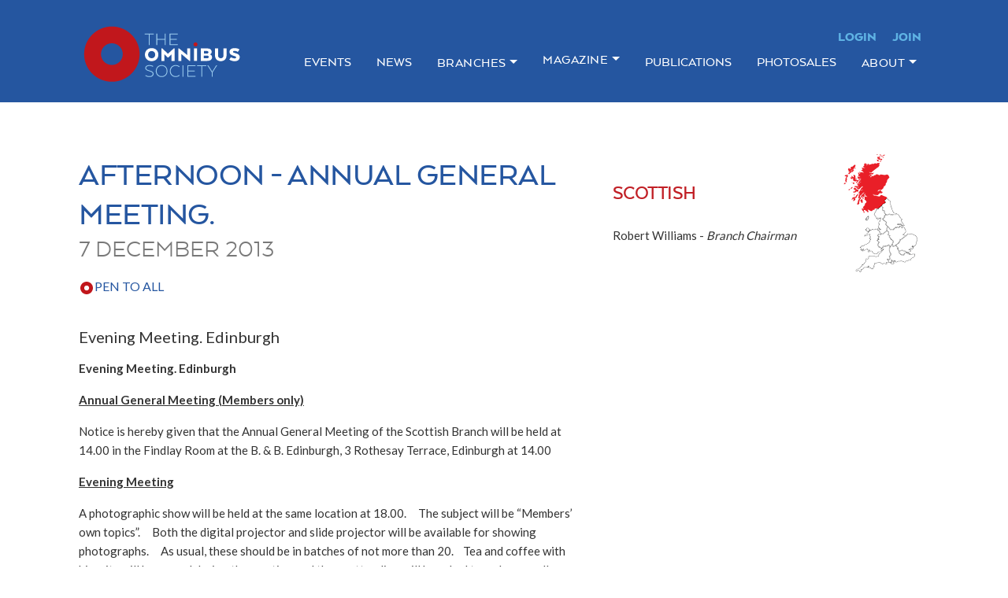

--- FILE ---
content_type: text/html; charset=utf-8
request_url: https://www.omnibus-society.org/branches/scottish/events/events-archive/agm-edinburgh/
body_size: 3490
content:


<html lang="en">
<head>
	<meta charset="utf-8">
	<meta name="viewport" content="width=device-width, initial-scale=1">
		<title>AGM Edinburgh | Omnibus Society</title>


	<meta name="author" content="Microtech Group">
	<meta name="application-name" content="Omnibus Society">
	<meta name="msapplication-TileColor" content="#2556a0">

	<link rel="apple-touch-icon" sizes="180x180" href="/assets/imgs/apple-touch-icon.png">
	<link rel="icon" type="image/png" sizes="32x32" href="/assets/imgs/favicon-32x32.png">
	<link rel="icon" type="image/png" sizes="16x16" href="/assets/imgs/favicon-16x16.png">
	<link rel="manifest" href="/assets/imgs/site.webmanifest">

	<link rel="preconnect" href="https://fonts.googleapis.com">
	<link rel="preconnect" href="https://fonts.gstatic.com" crossorigin>
	<link href="https://fonts.googleapis.com/css2?family=Lato:wght@300;400;700&display=swap" rel="stylesheet">

	<link rel="stylesheet" href="https://cdnjs.cloudflare.com/ajax/libs/font-awesome/5.11.2/css/all.min.css">
	<link rel="stylesheet" href="/assets/css/starter.css?v5.3">

	<script src="/assets/js/jquery-3.6.1.min.js"></script>
	<script src="/assets/js/jquery.unobtrusive-ajax.min.js"></script>

	
</head>

<body>
	<header>
		<div class="container py-lg-3 mb-5 d-flex">
			<a class="navbar-brand d-none d-lg-block" href="/">
				<img src="/assets/svg/logo-header.svg" alt="Omibus Society" class="img-fluid" />
			</a>
			<div class="navs ml-lg-auto">
				<div class="topnav ml-auto d-none d-lg-flex">
					<ul class="ml-auto d-flex">
							<li class="nav-item">
								<a href="/login">Login</a> <!-- Either Login / Member ID-->
							</li>
							<li class="nav-item">
								<a href="/join">Join</a> <!-- If Logged in, then replace with "Renew" -->
							</li>
					</ul>
				</div>

				<nav class="navbar navbar-expand-lg ml-auto">
					<a class="navbar-brand d-lg-none" href="/">
						<img src="/assets/svg/logo-header.svg" alt="Omnibus Society" class="img-fluid" />
					</a>

					<button class="navbar-toggler ml-auto" type="button" data-toggle="collapse" data-target="#mobile_nav" aria-controls="mobile_nav" aria-expanded="false" aria-label="Toggle navigation">
						<div class="hamburger" id="hamburger-1">
							<span class="line"></span>
							<span class="line"></span>
							<span class="line"></span>
						</div>
					</button>

					<div class="collapse navbar-collapse" id="mobile_nav">
							<div class="navbar-toggler">
								<a class="button button-white desktop-hide" href="/login">Login</a>
								<a class="button button-white desktop-hide" href="/join">Join</a>
							</div>
		
						<ul class="navbar-nav ml-auto">
							<li class="nav-item">
								<a class="nav-link" href="/events">Events</a>
							</li>
							<li class="nav-item">
								<a class="nav-link" href="/news">News</a>
							</li>
							<li class="nav-item dropdown">
								<a class="nav-link dropdown-toggle" href="#" id="navbarDropdown" role="button" data-toggle="dropdown" aria-expanded="false">Branches</a>
								<div class="dropdown-menu" aria-labelledby="navbarDropdown">
									<!-- Loop through -->
											<a class="dropdown-item" href="/branches/eastern-southern/">Eastern &amp; Southern</a>
											<a class="dropdown-item" href="/branches/london-historical-research-group/">London Historical Research Group</a>
											<a class="dropdown-item" href="/branches/midland/">Midland</a>
											<a class="dropdown-item" href="/branches/northern-ne-england/">Northern (NE England)</a>
											<a class="dropdown-item" href="/branches/north-western-yorkshire/">North Western &amp; Yorkshire</a>
											<a class="dropdown-item" href="/branches/provincial-historical-research-group/">Provincial Historical Research Group</a>
											<a class="dropdown-item" href="/branches/scottish/">Scottish</a>
											<a class="dropdown-item" href="/branches/south-wales-west/">South Wales &amp; West</a>
											<a class="dropdown-item" href="/branches/london-meetings/">London Meetings</a>
								</div>
							</li>
							<li class="nav-item mob-show">
								<a class="nav-link" href="/magazine">Magazine</a>
							</li>
							<li class="nav-item dropdown mob-hide">
								<a class="nav-link dropdown-toggle" href="/magazine" id="navbarDropdown" role="button">Magazine</a>
								<div class="dropdown-menu" aria-labelledby="navbarDropdown">
									<a class="dropdown-item" href="/magazine#latest">Latest Issue</a>
									<a class="dropdown-item" href="/magazine#back">Back Issues</a>
									<a class="dropdown-item" href="/magazine#historic">Historic Issues</a>
								</div>
							</li>
							<li class="nav-item">
								<a class="nav-link" href="/publications">Publications</a>
							</li>
							<li class="nav-item">
								<a class="nav-link" href="/photosales">Photosales</a>
							</li>
							<li class="nav-item dropdown">
								<a class="nav-link dropdown-toggle" href="#" id="navbarDropdown" role="button" data-toggle="dropdown" aria-expanded="false">About</a>
								<div class="dropdown-menu dropdown-menu-right" aria-labelledby="navbarDropdown">
									<a class="dropdown-item" href="/about-us">About Us</a>
									<a class="dropdown-item" href="/contact-us">Contact Us</a>
									<a class="dropdown-item" href="/links">Links</a>
									<a class="dropdown-item" href="/join">Membership</a>
									<a class="dropdown-item" href="/officers">Officers</a>
									<a class="dropdown-item" href="/presidents">Presidents</a>
								</div>
							</li>
							<!-- Need a mobile way to Login / Join / Logout-->
						</ul>
					</div>
				</nav>
			</div>
		</div>
	</header>

	
	<main class="container mx-auto">
		<div class="row row-col mt-3 mb-4">
			<div class="col-sm-7 px-lg-0">
				<h1 class="mb-2">Afternoon - Annual General Meeting. </h1>
				<time class="largetime text-uppercase" datetime="07-00-2013">7 December 2013</time>
				<div class="d-md-flex py-4">
							<div class="event-type">
									<div class=""><span>O</span>pen to all</div>
							</div>

				</div>
				<p class="lead mt-3"><strong>Evening Meeting. Edinburgh</strong></p>
				<p><strong>Evening Meeting. Edinburgh</strong></p>
<p><span style="text-decoration: underline;"><strong>Annual General Meeting (Members only)</strong></span></p>
<p>Notice is hereby given that the Annual General Meeting of the Scottish Branch will be held at 14.00 in the Findlay Room at the B. &amp; B. Edinburgh, 3 Rothesay Terrace, Edinburgh at 14.00</p>
<p><span style="text-decoration: underline;"><strong>Evening Meeting</strong></span></p>
<p>A photographic show will be held at the same location at 18.00.     The subject will be “Members’ own topics”.     Both the digital projector and slide projector will be available for showing photographs.     As usual, these should be in batches of not more than 20.    Tea and coffee with biscuits will be served during the meeting and those attending will be asked to make a small contribution towards the cost.</p>
			</div>
			<div class="col-sm-5 pl-lg-5">
				<div class="d-flex justify-content-end">
					<div class="px-0 text-left d-flex align-items-center">
						<div class="d-block w-100">
							<h3 class="txt-secondary text-uppercase font-weight-bold mb-1">Scottish</h3>
							<br />
							<p class="mb-0">Robert Williams - <i>Branch Chairman</i></p>
						</div>
					</div>
					<div class="px-0 ml-auto">

						<img src="/media/fhxne5ot/region-map-scotland.png" alt="Events Archive Region">
					</div>
				</div>

			</div>
		</div>
	</main>


	<footer>
		<div class="container">
			<div class="row pt-4">
				<div class="col-lg-8">
					<ul class="legal-details-nav ml-0 pl-0">
									<li><a class="pl-0" href="/">Homepage</a></li>
									<li><a href="/events/">Events</a></li>
									<li><a href="/presidents/">Presidents</a></li>
									<li><a href="/branches/london-meetings/">London Meetings</a></li>
									<li><a href="/busmart/">BUSMART</a></li>
									<li><a href="/links/">Links</a></li>
									<li><a href="/policies/">Policies</a></li>
									<li><a href="/contact-us/">Contact Us</a></li>

					</ul>

					<p class="legal-details text-muted">
						The Omnibus Society, a limited company, registered in England &amp; Wales No 3081365 and a Registered Charity No 1048887.
					</p>

					<p class="footer-address text-muted">
						The Omnibus Society, 100-102 Sandwell Street, Walsall, WS1 3EB <span>
							Email:<a href="mailto:info@omnibus-society.org">info@omnibus-society.org</a>
						</span>
					</p>

					<p class="legal-details text-muted">
						©2023 Omnibus Society.
						All rights Reserved.
						Website Hosted by <a href="https://microtech-group.co.uk" title="Microtech Group" target="_blank">Microtech Group</a>.
					</p>
				</div>
				<div class="col-lg-4">
					<ul class="legal-details-nav pl-0">
						<li><a href="/sitemap.xml" class="pl-0" target="_blank">Site Map</a></li>
						<li><a href="/policies/cookie-policy/">Cookie Policy</a> </li>
						<li><a href="/policies/privacy-policy/">Privacy Policy</a></li>
					</ul>
				</div>
			</div>
		</div>
	</footer>
	<a id="back-to-top" class="back-to-top mx-auto" href="#">
		<i class="fas fa-chevron-up"></i>
	</a>

	<script src="https://cdn.jsdelivr.net/npm/bootstrap@4.6.1/dist/js/bootstrap.bundle.min.js" integrity="sha384-fQybjgWLrvvRgtW6bFlB7jaZrFsaBXjsOMm/tB9LTS58ONXgqbR9W8oWht/amnpF" crossorigin="anonymous"></script>

	

	<script type="module" src="/assets/js/starter.js"></script>
</body>
</html>

--- FILE ---
content_type: image/svg+xml
request_url: https://www.omnibus-society.org/assets/svg/logo-header.svg
body_size: 1488
content:
<?xml version="1.0" encoding="utf-8"?>
<!-- Generator: Adobe Illustrator 26.3.1, SVG Export Plug-In . SVG Version: 6.00 Build 0)  -->
<svg version="1.1" id="Layer_1" xmlns="http://www.w3.org/2000/svg" xmlns:xlink="http://www.w3.org/1999/xlink" x="0px" y="0px"
	 viewBox="0 0 595.3 229" style="enable-background:new 0 0 595.3 229;" xml:space="preserve">
<style type="text/css">
	.st0{fill:#C1171C;}
	.st1{fill:#9FCEF0;}
	.st2{fill:#FFFFFF;}
	.st3{fill:#9CCDF0;}
</style>
<path class="st0" d="M118.6,214.9c-54.8,0-99.4-44.6-99.4-99.4c0-54.8,44.6-99.4,99.4-99.4S218,60.7,218,115.5
	C218,170.3,173.4,214.9,118.6,214.9 M118.6,76.4c-21.6,0-39.1,17.5-39.1,39.1c0,21.6,17.5,39.1,39.1,39.1s39.1-17.5,39.1-39.1
	C157.7,93.9,140.2,76.4,118.6,76.4"/>
<polygon class="st1" points="236.1,41.8 268.9,41.8 268.9,44.6 254,44.6 254,82.9 251,82.9 251,44.6 236.1,44.6 "/>
<polygon class="st1" points="311.1,82.9 308.1,82.9 308.1,64 281.2,64 281.2,82.9 278.2,82.9 278.2,41.8 281.2,41.8 281.2,61.2 
	308.1,61.2 308.1,41.8 311.1,41.8 "/>
<polygon class="st1" points="351.6,64 328.5,64 328.5,80.1 354.7,80.1 354.7,82.9 325.5,82.9 325.5,41.8 354.7,41.8 354.7,44.6 
	328.5,44.6 328.5,61.2 351.6,61.2 "/>
<path class="st2" d="M237.1,117.4c0-12.9,9.1-23.5,24-23.5c15.1,0,24.1,10.6,24.1,23.5c0,12.9-9.1,23.5-24.1,23.5
	C246.2,140.9,237.1,130.3,237.1,117.4 M274,117.4c0-7.8-5.6-13-12.9-13c-7.1,0-12.7,5.2-12.7,13c0,7.8,5.6,13,12.7,13
	C268.4,130.4,274,125.2,274,117.4"/>
<polygon class="st2" points="332.4,116.3 320.7,127.8 318.9,127.8 307,116.2 307,139.9 296.2,139.9 296.2,94.9 299.1,94.9 
	319.6,114.2 340.4,94.9 343.2,94.9 343.2,139.9 332.4,139.9 "/>
<polygon class="st2" points="399.2,139.9 396.7,139.9 367.7,115.1 367.7,139.9 356.9,139.9 356.9,94.9 359.3,94.9 388.4,118.8 
	388.4,95 399.2,95 "/>
<rect x="412.9" y="94.9" class="st2" width="10.9" height="45"/>
<path class="st2" d="M460.2,139.9h-22.8v-45h22.4c11,0,16.4,4.6,16.4,12.3c0,3.7-1.7,7-5,8.6v1.3c4,1.5,6.3,5.1,6.3,9.4
	C477.5,134.9,471.2,139.9,460.2,139.9 M459.6,104.3h-11.3v9.1h11.2c3.5,0,5.2-2.1,5.2-4.6C464.7,106.3,463,104.3,459.6,104.3
	 M448.2,120.8v9.7h12.3c3.4,0,5.2-2.3,5.2-4.8c0-2.5-1.9-4.9-5.3-4.9H448.2z"/>
<path class="st2" d="M488.2,120.5V94.9h10.9v25.6c0,5.2,3.2,9.9,9.8,9.9c6.7,0,9.7-4.6,9.7-9.9V94.9h10.9v25.6
	c0,11.6-7.7,20.4-20.6,20.4C496.2,140.9,488.2,132.1,488.2,120.5"/>
<path class="st2" d="M545.3,126.6c0,0,6.5,4.3,13.1,4.3c4.1,0,5.6-1.7,5.6-3.7c0-2.3-1.6-3.5-8.4-5.4c-9.9-2.8-15.5-6.4-15.5-13.9
	c0-8.2,5.8-13.9,18.1-13.9c12.6,0,17.5,4.8,17.5,4.8l-5.8,8.8c0,0-4.9-3.7-11.7-3.7c-4.3,0-5.5,1.4-5.5,3.3c0,2.2,2.1,3.1,7.8,4.6
	c10.6,2.8,16.3,6.7,16.3,14.2c0,8.2-5.7,14.9-18.1,14.9c-12.8,0-19.3-6-19.3-6L545.3,126.6z"/>
<path class="st3" d="M239.9,190.9c0,0,4.4,4.1,12.7,4.1c8.6,0,12.3-3.4,12.3-8.4c0-5.2-4.6-7.3-12.3-9.4
	c-8.4-2.5-14.3-4.9-14.3-11.5c0-6.8,6-10.7,14.7-10.7c9.9,0,14,3.8,14,3.8l-1.6,2.5c0,0-4.1-3.4-12.4-3.4c-6.4,0-11.6,2.7-11.6,7.8
	c0,4.7,4.6,6.5,12.3,8.7c8.9,2.5,14.4,5.4,14.4,12.3c0,6.4-4.6,11.2-15.4,11.2c-9.7,0-14.4-4.6-14.4-4.6L239.9,190.9z"/>
<path class="st3" d="M276,176.5c0-12.3,8.2-21.6,20.9-21.6c12.7,0,21,9.3,21,21.6c0,12-8.3,21.4-21,21.4
	C284.2,197.9,276,188.6,276,176.5 M314.9,176.5c0-10.1-6.6-18.7-17.9-18.7c-11.3,0-17.9,8.6-17.9,18.7c0,9.9,6.6,18.5,17.9,18.5
	C308.3,195,314.9,186.5,314.9,176.5"/>
<path class="st3" d="M361.5,192.4c0,0-4.6,5.5-14,5.5c-12.5,0-21.3-9.3-21.3-21.4c0-12.3,8.8-21.6,21.3-21.6c9.4,0,14,5.4,14,5.4
	l-1.7,2.3c0,0-4.3-4.8-12.3-4.8c-10.8,0-18.2,8.6-18.2,18.7c0,9.9,7.4,18.5,18.2,18.5c8,0,12.3-4.9,12.3-4.9L361.5,192.4z"/>
<rect x="371.8" y="155.9" class="st3" width="3" height="41.1"/>
<polygon class="st3" points="415.3,178.1 392.3,178.1 392.3,194.1 418.5,194.1 418.5,196.9 389.2,196.9 389.2,155.9 418.5,155.9 
	418.5,158.7 392.3,158.7 392.3,175.2 415.3,175.2 "/>
<polygon class="st3" points="424.1,155.9 457,155.9 457,158.7 442.1,158.7 442.1,196.9 439.1,196.9 439.1,158.7 424.1,158.7 "/>
<polygon class="st3" points="492.4,155.9 495.9,155.9 479.7,181.1 479.7,196.9 476.6,196.9 476.6,181.1 460.6,155.9 464.1,155.9 
	477,176.3 478,178.3 478.5,178.3 479.6,176.3 "/>
<path class="st0" d="M425.6,80.5c0,4-3.3,7.3-7.3,7.3c-4,0-7.3-3.3-7.3-7.3c0-4,3.3-7.3,7.3-7.3C422.3,73.2,425.6,76.5,425.6,80.5"
	/>
</svg>


--- FILE ---
content_type: application/javascript
request_url: https://www.omnibus-society.org/assets/js/starter.js
body_size: 459
content:
// Importing JavaScript
//
// You have two choices for including Bootstrap's JS files—the whole thing,
// or just the bits that you need.


// Option 1
//
// Import Bootstrap's bundle (all of Bootstrap's JS + Popper.js dependency)

// import "../../node_modules/bootstrap/dist/js/bootstrap.bundle.min.js";


// Option 2
//
// Import just what we need

// If you're importing tooltips or popovers, be sure to include our Popper.js dependency
// import "../../node_modules/popper.js/dist/popper.min.js";

import "/assets/js/util.js";
import "/assets/js/modal.js";


$(document).ready(function () {
    $(".hamburger").click(function () {
      $(this).toggleClass("is-active");
    });

    $(".hamburger-subnav").click(function () {
      $(this).toggleClass("is-active");
      $('.subnav').toggleClass("is-active");
    });
  });

  $('#back-to-top').on("click", function () {
    $('body,html').animate({
      scrollTop: 0
    }, 1000);
    return false;
  });

  if ($(window).width() > 992) {
    $(window).scroll(function () {
      if ($(this).scrollTop() > 200) {
        //$('#navbar_top').addClass("fixed-top");
        $('#navbar_top').addClass("bg-primary");
        $('#back-to-top').addClass("show animate__animated animate__fadeInUp");
      } else {
        // $('#navbar_top').removeClass("fixed-top");
        $('#navbar_top').removeClass("bg-primary");
        $('#back-to-top').removeClass("show animate__animated animate__fadeInUp");
      }
    });
  } // end if


--- FILE ---
content_type: image/svg+xml
request_url: https://www.omnibus-society.org/assets/svg/o.svg
body_size: 389
content:
<?xml version="1.0" encoding="utf-8"?>
<!-- Generator: Adobe Illustrator 26.3.1, SVG Export Plug-In . SVG Version: 6.00 Build 0)  -->
<svg version="1.1" id="Layer_1" xmlns="http://www.w3.org/2000/svg" xmlns:xlink="http://www.w3.org/1999/xlink" x="0px" y="0px"
	 viewBox="0 0 70.1 70.1" style="enable-background:new 0 0 70.1 70.1;" xml:space="preserve">
<style type="text/css">
	.st0{fill:#C1171C;}
</style>
<path class="st0" d="M35.1,70.1C15.7,70.1,0,54.4,0,35.1C0,15.7,15.7,0,35.1,0c19.3,0,35.1,15.7,35.1,35.1
	C70.1,54.4,54.4,70.1,35.1,70.1 M35.1,21.3c-7.6,0-13.8,6.2-13.8,13.8c0,7.6,6.2,13.8,13.8,13.8c7.6,0,13.8-6.2,13.8-13.8
	C48.8,27.4,42.7,21.3,35.1,21.3"/>
</svg>
